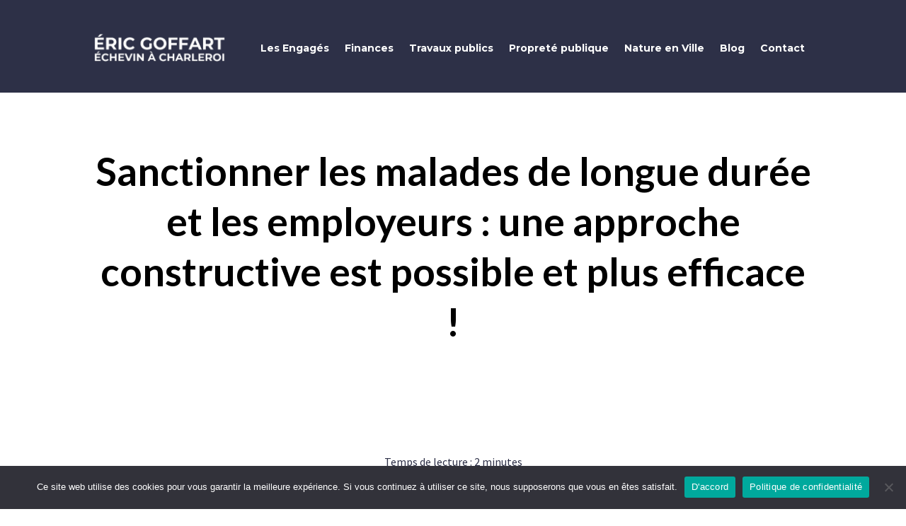

--- FILE ---
content_type: text/css; charset: UTF-8;charset=UTF-8
request_url: https://www.ericgoffart.be/wp-admin/admin-ajax.php?action=easy-facebook-likebox-customizer-style&ver=6.7.2
body_size: 1010
content:

.efbl_feed_wraper.efbl_skin_13368 .efbl-grid-skin .efbl-row.e-outer {
	grid-template-columns: repeat(auto-fill, minmax(33.33%, 1fr));
}

		
.efbl_feed_wraper.efbl_skin_13368 .efbl_feeds_holder.efbl_feeds_carousel .owl-nav {
	display: flex;
}

.efbl_feed_wraper.efbl_skin_13368 .efbl_feeds_holder.efbl_feeds_carousel .owl-dots {
	display: block;
}

		
		
		
		
		
.efbl_feed_wraper.efbl_skin_13368 .efbl_header .efbl_header_inner_wrap .efbl_header_content .efbl_header_meta .efbl_header_title {
		}

.efbl_feed_wraper.efbl_skin_13368 .efbl_header .efbl_header_inner_wrap .efbl_header_img img {
	border-radius: 0;
}

.efbl_feed_wraper.efbl_skin_13368 .efbl_header .efbl_header_inner_wrap .efbl_header_content .efbl_header_meta .efbl_cat,
.efbl_feed_wraper.efbl_skin_13368 .efbl_header .efbl_header_inner_wrap .efbl_header_content .efbl_header_meta .efbl_followers {
		}

.efbl_feed_wraper.efbl_skin_13368 .efbl_header .efbl_header_inner_wrap .efbl_header_content .efbl_bio {
		}

		
		.efbl_feed_popup_container .efbl-post-detail.efbl-popup-skin-13368 .efbl-d-columns-wrapper {
		}

.efbl_feed_popup_container .efbl-post-detail.efbl-popup-skin-13368 .efbl-d-columns-wrapper, .efbl_feed_popup_container .efbl-post-detail.efbl-popup-skin-13368 .efbl-d-columns-wrapper .efbl-caption .efbl-feed-description, .efbl_feed_popup_container .efbl-post-detail.efbl-popup-skin-13368 a, .efbl_feed_popup_container .efbl-post-detail.efbl-popup-skin-13368 span {
	
		
}

.efbl_feed_popup_container .efbl-post-detail.efbl-popup-skin-13368 .efbl-d-columns-wrapper .efbl-post-header {

					display: flex;

			
}

.efbl_feed_popup_container .efbl-post-detail.efbl-popup-skin-13368 .efbl-d-columns-wrapper .efbl-post-header .efbl-profile-image {

					display: block;

			
}

.efbl_feed_popup_container .efbl-post-detail.efbl-popup-skin-13368 .efbl-d-columns-wrapper .efbl-post-header h2 {

		
}

.efbl_feed_popup_container .efbl-post-detail.efbl-popup-skin-13368 .efbl-d-columns-wrapper .efbl-post-header span {

		
}

.efbl_feed_popup_container .efbl-post-detail.efbl-popup-skin-13368 .efbl-feed-description, .efbl_feed_popup_container .efbl-post-detail.efbl-popup-skin-13368 .efbl_link_text {

					display: block;

			
}

.efbl_feed_popup_container .efbl-post-detail.efbl-popup-skin-13368 .efbl-d-columns-wrapper .efbl-reactions-box {

					display: flex;

							
}

.efbl_feed_popup_container .efbl-post-detail.efbl-popup-skin-13368 .efbl-d-columns-wrapper .efbl-reactions-box .efbl-reactions span {

		
}


.efbl_feed_popup_container .efbl-post-detail.efbl-popup-skin-13368 .efbl-d-columns-wrapper .efbl-reactions-box .efbl-reactions .efbl_popup_likes_main {

					display: flex;

			
}

.efbl_feed_popup_container .efbl-post-detail.efbl-popup-skin-13368 .efbl-d-columns-wrapper .efbl-reactions-box .efbl-reactions .efbl-popup-comments-icon-wrapper {

					display: flex;

			
}

.efbl_feed_popup_container .efbl-post-detail.efbl-popup-skin-13368 .efbl-commnets, .efbl_feed_popup_container .efbl-post-detail.efbl-popup-skin-13368 .efbl-comments-list {

					display: block;

			
}

.efbl_feed_popup_container .efbl-post-detail.efbl-popup-skin-13368 .efbl-action-btn {

					display: block;

			
}

.efbl_feed_popup_container .efbl-post-detail.efbl-popup-skin-13368 .efbl-d-columns-wrapper .efbl-comments-list .efbl-comment-wrap {

		
}
		
.efbl_feed_wraper.efbl_skin_13369 .efbl-grid-skin .efbl-row.e-outer {
	grid-template-columns: repeat(auto-fill, minmax(33.33%, 1fr));
}

		
.efbl_feed_wraper.efbl_skin_13369 .efbl_feeds_holder.efbl_feeds_carousel .owl-nav {
	display: flex;
}

.efbl_feed_wraper.efbl_skin_13369 .efbl_feeds_holder.efbl_feeds_carousel .owl-dots {
	display: block;
}

		
		
		
		
		
.efbl_feed_wraper.efbl_skin_13369 .efbl_header .efbl_header_inner_wrap .efbl_header_content .efbl_header_meta .efbl_header_title {
		}

.efbl_feed_wraper.efbl_skin_13369 .efbl_header .efbl_header_inner_wrap .efbl_header_img img {
	border-radius: 0;
}

.efbl_feed_wraper.efbl_skin_13369 .efbl_header .efbl_header_inner_wrap .efbl_header_content .efbl_header_meta .efbl_cat,
.efbl_feed_wraper.efbl_skin_13369 .efbl_header .efbl_header_inner_wrap .efbl_header_content .efbl_header_meta .efbl_followers {
		}

.efbl_feed_wraper.efbl_skin_13369 .efbl_header .efbl_header_inner_wrap .efbl_header_content .efbl_bio {
		}

		
		.efbl_feed_popup_container .efbl-post-detail.efbl-popup-skin-13369 .efbl-d-columns-wrapper {
		}

.efbl_feed_popup_container .efbl-post-detail.efbl-popup-skin-13369 .efbl-d-columns-wrapper, .efbl_feed_popup_container .efbl-post-detail.efbl-popup-skin-13369 .efbl-d-columns-wrapper .efbl-caption .efbl-feed-description, .efbl_feed_popup_container .efbl-post-detail.efbl-popup-skin-13369 a, .efbl_feed_popup_container .efbl-post-detail.efbl-popup-skin-13369 span {
	
		
}

.efbl_feed_popup_container .efbl-post-detail.efbl-popup-skin-13369 .efbl-d-columns-wrapper .efbl-post-header {

					display: flex;

			
}

.efbl_feed_popup_container .efbl-post-detail.efbl-popup-skin-13369 .efbl-d-columns-wrapper .efbl-post-header .efbl-profile-image {

					display: block;

			
}

.efbl_feed_popup_container .efbl-post-detail.efbl-popup-skin-13369 .efbl-d-columns-wrapper .efbl-post-header h2 {

		
}

.efbl_feed_popup_container .efbl-post-detail.efbl-popup-skin-13369 .efbl-d-columns-wrapper .efbl-post-header span {

		
}

.efbl_feed_popup_container .efbl-post-detail.efbl-popup-skin-13369 .efbl-feed-description, .efbl_feed_popup_container .efbl-post-detail.efbl-popup-skin-13369 .efbl_link_text {

					display: block;

			
}

.efbl_feed_popup_container .efbl-post-detail.efbl-popup-skin-13369 .efbl-d-columns-wrapper .efbl-reactions-box {

					display: flex;

							
}

.efbl_feed_popup_container .efbl-post-detail.efbl-popup-skin-13369 .efbl-d-columns-wrapper .efbl-reactions-box .efbl-reactions span {

		
}


.efbl_feed_popup_container .efbl-post-detail.efbl-popup-skin-13369 .efbl-d-columns-wrapper .efbl-reactions-box .efbl-reactions .efbl_popup_likes_main {

					display: flex;

			
}

.efbl_feed_popup_container .efbl-post-detail.efbl-popup-skin-13369 .efbl-d-columns-wrapper .efbl-reactions-box .efbl-reactions .efbl-popup-comments-icon-wrapper {

					display: flex;

			
}

.efbl_feed_popup_container .efbl-post-detail.efbl-popup-skin-13369 .efbl-commnets, .efbl_feed_popup_container .efbl-post-detail.efbl-popup-skin-13369 .efbl-comments-list {

					display: block;

			
}

.efbl_feed_popup_container .efbl-post-detail.efbl-popup-skin-13369 .efbl-action-btn {

					display: block;

			
}

.efbl_feed_popup_container .efbl-post-detail.efbl-popup-skin-13369 .efbl-d-columns-wrapper .efbl-comments-list .efbl-comment-wrap {

		
}
		
.efbl_feed_wraper.efbl_skin_13370 .efbl-grid-skin .efbl-row.e-outer {
	grid-template-columns: repeat(auto-fill, minmax(33.33%, 1fr));
}

		
.efbl_feed_wraper.efbl_skin_13370 .efbl_feeds_holder.efbl_feeds_carousel .owl-nav {
	display: flex;
}

.efbl_feed_wraper.efbl_skin_13370 .efbl_feeds_holder.efbl_feeds_carousel .owl-dots {
	display: block;
}

		
		
		
		
		
.efbl_feed_wraper.efbl_skin_13370 .efbl_header .efbl_header_inner_wrap .efbl_header_content .efbl_header_meta .efbl_header_title {
		}

.efbl_feed_wraper.efbl_skin_13370 .efbl_header .efbl_header_inner_wrap .efbl_header_img img {
	border-radius: 0;
}

.efbl_feed_wraper.efbl_skin_13370 .efbl_header .efbl_header_inner_wrap .efbl_header_content .efbl_header_meta .efbl_cat,
.efbl_feed_wraper.efbl_skin_13370 .efbl_header .efbl_header_inner_wrap .efbl_header_content .efbl_header_meta .efbl_followers {
		}

.efbl_feed_wraper.efbl_skin_13370 .efbl_header .efbl_header_inner_wrap .efbl_header_content .efbl_bio {
		}

		
		.efbl_feed_popup_container .efbl-post-detail.efbl-popup-skin-13370 .efbl-d-columns-wrapper {
		}

.efbl_feed_popup_container .efbl-post-detail.efbl-popup-skin-13370 .efbl-d-columns-wrapper, .efbl_feed_popup_container .efbl-post-detail.efbl-popup-skin-13370 .efbl-d-columns-wrapper .efbl-caption .efbl-feed-description, .efbl_feed_popup_container .efbl-post-detail.efbl-popup-skin-13370 a, .efbl_feed_popup_container .efbl-post-detail.efbl-popup-skin-13370 span {
	
		
}

.efbl_feed_popup_container .efbl-post-detail.efbl-popup-skin-13370 .efbl-d-columns-wrapper .efbl-post-header {

					display: flex;

			
}

.efbl_feed_popup_container .efbl-post-detail.efbl-popup-skin-13370 .efbl-d-columns-wrapper .efbl-post-header .efbl-profile-image {

					display: block;

			
}

.efbl_feed_popup_container .efbl-post-detail.efbl-popup-skin-13370 .efbl-d-columns-wrapper .efbl-post-header h2 {

		
}

.efbl_feed_popup_container .efbl-post-detail.efbl-popup-skin-13370 .efbl-d-columns-wrapper .efbl-post-header span {

		
}

.efbl_feed_popup_container .efbl-post-detail.efbl-popup-skin-13370 .efbl-feed-description, .efbl_feed_popup_container .efbl-post-detail.efbl-popup-skin-13370 .efbl_link_text {

					display: block;

			
}

.efbl_feed_popup_container .efbl-post-detail.efbl-popup-skin-13370 .efbl-d-columns-wrapper .efbl-reactions-box {

					display: flex;

							
}

.efbl_feed_popup_container .efbl-post-detail.efbl-popup-skin-13370 .efbl-d-columns-wrapper .efbl-reactions-box .efbl-reactions span {

		
}


.efbl_feed_popup_container .efbl-post-detail.efbl-popup-skin-13370 .efbl-d-columns-wrapper .efbl-reactions-box .efbl-reactions .efbl_popup_likes_main {

					display: flex;

			
}

.efbl_feed_popup_container .efbl-post-detail.efbl-popup-skin-13370 .efbl-d-columns-wrapper .efbl-reactions-box .efbl-reactions .efbl-popup-comments-icon-wrapper {

					display: flex;

			
}

.efbl_feed_popup_container .efbl-post-detail.efbl-popup-skin-13370 .efbl-commnets, .efbl_feed_popup_container .efbl-post-detail.efbl-popup-skin-13370 .efbl-comments-list {

					display: block;

			
}

.efbl_feed_popup_container .efbl-post-detail.efbl-popup-skin-13370 .efbl-action-btn {

					display: block;

			
}

.efbl_feed_popup_container .efbl-post-detail.efbl-popup-skin-13370 .efbl-d-columns-wrapper .efbl-comments-list .efbl-comment-wrap {

		
}
		
.efbl_feed_wraper.efbl_skin_13371 .efbl-grid-skin .efbl-row.e-outer {
	grid-template-columns: repeat(auto-fill, minmax(33.33%, 1fr));
}

		
.efbl_feed_wraper.efbl_skin_13371 .efbl_feeds_holder.efbl_feeds_carousel .owl-nav {
	display: flex;
}

.efbl_feed_wraper.efbl_skin_13371 .efbl_feeds_holder.efbl_feeds_carousel .owl-dots {
	display: block;
}

		
		
		
		
		
.efbl_feed_wraper.efbl_skin_13371 .efbl_header .efbl_header_inner_wrap .efbl_header_content .efbl_header_meta .efbl_header_title {
		}

.efbl_feed_wraper.efbl_skin_13371 .efbl_header .efbl_header_inner_wrap .efbl_header_img img {
	border-radius: 0;
}

.efbl_feed_wraper.efbl_skin_13371 .efbl_header .efbl_header_inner_wrap .efbl_header_content .efbl_header_meta .efbl_cat,
.efbl_feed_wraper.efbl_skin_13371 .efbl_header .efbl_header_inner_wrap .efbl_header_content .efbl_header_meta .efbl_followers {
		}

.efbl_feed_wraper.efbl_skin_13371 .efbl_header .efbl_header_inner_wrap .efbl_header_content .efbl_bio {
		}

		
		.efbl_feed_popup_container .efbl-post-detail.efbl-popup-skin-13371 .efbl-d-columns-wrapper {
		}

.efbl_feed_popup_container .efbl-post-detail.efbl-popup-skin-13371 .efbl-d-columns-wrapper, .efbl_feed_popup_container .efbl-post-detail.efbl-popup-skin-13371 .efbl-d-columns-wrapper .efbl-caption .efbl-feed-description, .efbl_feed_popup_container .efbl-post-detail.efbl-popup-skin-13371 a, .efbl_feed_popup_container .efbl-post-detail.efbl-popup-skin-13371 span {
	
		
}

.efbl_feed_popup_container .efbl-post-detail.efbl-popup-skin-13371 .efbl-d-columns-wrapper .efbl-post-header {

					display: flex;

			
}

.efbl_feed_popup_container .efbl-post-detail.efbl-popup-skin-13371 .efbl-d-columns-wrapper .efbl-post-header .efbl-profile-image {

					display: block;

			
}

.efbl_feed_popup_container .efbl-post-detail.efbl-popup-skin-13371 .efbl-d-columns-wrapper .efbl-post-header h2 {

		
}

.efbl_feed_popup_container .efbl-post-detail.efbl-popup-skin-13371 .efbl-d-columns-wrapper .efbl-post-header span {

		
}

.efbl_feed_popup_container .efbl-post-detail.efbl-popup-skin-13371 .efbl-feed-description, .efbl_feed_popup_container .efbl-post-detail.efbl-popup-skin-13371 .efbl_link_text {

					display: block;

			
}

.efbl_feed_popup_container .efbl-post-detail.efbl-popup-skin-13371 .efbl-d-columns-wrapper .efbl-reactions-box {

					display: flex;

							
}

.efbl_feed_popup_container .efbl-post-detail.efbl-popup-skin-13371 .efbl-d-columns-wrapper .efbl-reactions-box .efbl-reactions span {

		
}


.efbl_feed_popup_container .efbl-post-detail.efbl-popup-skin-13371 .efbl-d-columns-wrapper .efbl-reactions-box .efbl-reactions .efbl_popup_likes_main {

					display: flex;

			
}

.efbl_feed_popup_container .efbl-post-detail.efbl-popup-skin-13371 .efbl-d-columns-wrapper .efbl-reactions-box .efbl-reactions .efbl-popup-comments-icon-wrapper {

					display: flex;

			
}

.efbl_feed_popup_container .efbl-post-detail.efbl-popup-skin-13371 .efbl-commnets, .efbl_feed_popup_container .efbl-post-detail.efbl-popup-skin-13371 .efbl-comments-list {

					display: block;

			
}

.efbl_feed_popup_container .efbl-post-detail.efbl-popup-skin-13371 .efbl-action-btn {

					display: block;

			
}

.efbl_feed_popup_container .efbl-post-detail.efbl-popup-skin-13371 .efbl-d-columns-wrapper .efbl-comments-list .efbl-comment-wrap {

		
}
		

--- FILE ---
content_type: text/css
request_url: https://www.ericgoffart.be/wp-content/et-cache/3699/et-core-unified-tb-12690-tb-8824-tb-14616-deferred-3699.min.css?ver=1764930184
body_size: 292
content:
.et_pb_section_0_tb_footer.et_pb_section{padding-bottom:2px;background-color:#00E6D2!important}.et_pb_row_0_tb_footer{min-height:502px}.et_pb_image_0_tb_footer{text-align:left;margin-left:0}.et_pb_blurb_0_tb_footer.et_pb_blurb .et_pb_module_header,.et_pb_blurb_0_tb_footer.et_pb_blurb .et_pb_module_header a,.et_pb_blurb_1_tb_footer.et_pb_blurb .et_pb_module_header,.et_pb_blurb_1_tb_footer.et_pb_blurb .et_pb_module_header a{font-weight:800;color:#FFFFFF!important}.et_pb_blurb_0_tb_footer.et_pb_blurb{color:#FFFFFF!important}.et_pb_blurb_0_tb_footer .et-pb-icon,.et_pb_blurb_1_tb_footer .et-pb-icon{color:#00e6d2}@media only screen and (max-width:980px){.et_pb_image_0_tb_footer .et_pb_image_wrap img{width:auto}}@media only screen and (max-width:767px){.et_pb_image_0_tb_footer .et_pb_image_wrap img{width:auto}}